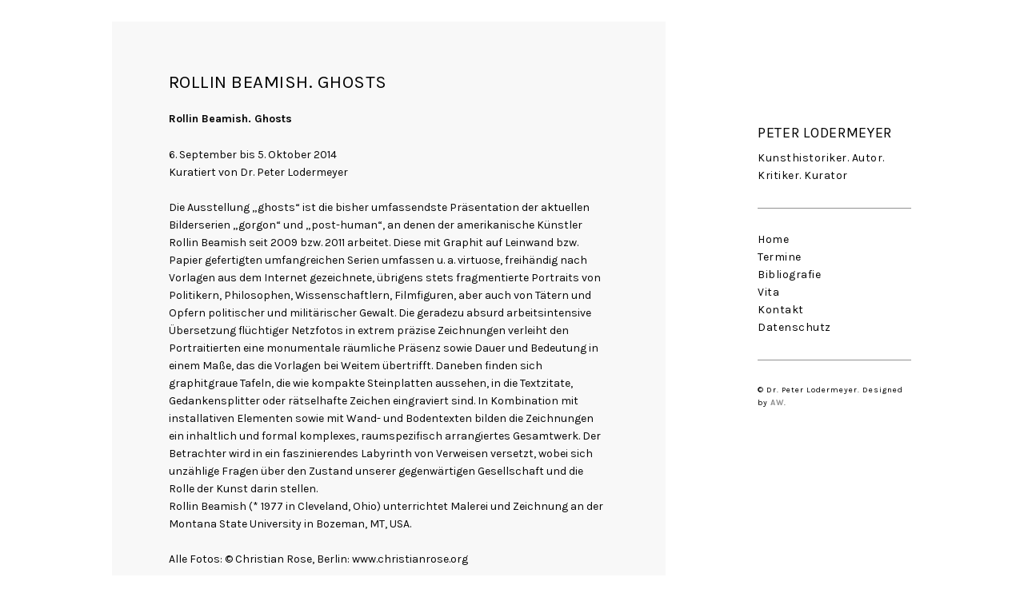

--- FILE ---
content_type: text/html; charset=UTF-8
request_url: http://peterlodermeyer.com/project/abstraction
body_size: 7892
content:
<!DOCTYPE html>
<html lang="de">
<head>
	<meta charset="UTF-8" />
	<meta http-equiv="X-UA-Compatible" content="IE=edge" />
	<meta name="viewport" content="width=device-width, initial-scale=1, maximum-scale=5" />
		<title>ROLLIN BEAMISH. GHOSTS &#8211; PETER LODERMEYER</title>
<link rel='dns-prefetch' href='//fonts.googleapis.com' />
<link rel='dns-prefetch' href='//s.w.org' />
<link rel="alternate" type="application/rss+xml" title="PETER LODERMEYER &raquo; Feed" href="http://peterlodermeyer.com/feed" />
<link rel="alternate" type="application/rss+xml" title="PETER LODERMEYER &raquo; Kommentar-Feed" href="http://peterlodermeyer.com/comments/feed" />
<link rel="alternate" type="application/rss+xml" title="PETER LODERMEYER &raquo; Kommentar-Feed zu ROLLIN BEAMISH. GHOSTS" href="http://peterlodermeyer.com/project/abstraction/feed" />
		<script type="text/javascript">
			window._wpemojiSettings = {"baseUrl":"https:\/\/s.w.org\/images\/core\/emoji\/13.0.0\/72x72\/","ext":".png","svgUrl":"https:\/\/s.w.org\/images\/core\/emoji\/13.0.0\/svg\/","svgExt":".svg","source":{"concatemoji":"http:\/\/peterlodermeyer.com\/wp-includes\/js\/wp-emoji-release.min.js?ver=5.5.17"}};
			!function(e,a,t){var n,r,o,i=a.createElement("canvas"),p=i.getContext&&i.getContext("2d");function s(e,t){var a=String.fromCharCode;p.clearRect(0,0,i.width,i.height),p.fillText(a.apply(this,e),0,0);e=i.toDataURL();return p.clearRect(0,0,i.width,i.height),p.fillText(a.apply(this,t),0,0),e===i.toDataURL()}function c(e){var t=a.createElement("script");t.src=e,t.defer=t.type="text/javascript",a.getElementsByTagName("head")[0].appendChild(t)}for(o=Array("flag","emoji"),t.supports={everything:!0,everythingExceptFlag:!0},r=0;r<o.length;r++)t.supports[o[r]]=function(e){if(!p||!p.fillText)return!1;switch(p.textBaseline="top",p.font="600 32px Arial",e){case"flag":return s([127987,65039,8205,9895,65039],[127987,65039,8203,9895,65039])?!1:!s([55356,56826,55356,56819],[55356,56826,8203,55356,56819])&&!s([55356,57332,56128,56423,56128,56418,56128,56421,56128,56430,56128,56423,56128,56447],[55356,57332,8203,56128,56423,8203,56128,56418,8203,56128,56421,8203,56128,56430,8203,56128,56423,8203,56128,56447]);case"emoji":return!s([55357,56424,8205,55356,57212],[55357,56424,8203,55356,57212])}return!1}(o[r]),t.supports.everything=t.supports.everything&&t.supports[o[r]],"flag"!==o[r]&&(t.supports.everythingExceptFlag=t.supports.everythingExceptFlag&&t.supports[o[r]]);t.supports.everythingExceptFlag=t.supports.everythingExceptFlag&&!t.supports.flag,t.DOMReady=!1,t.readyCallback=function(){t.DOMReady=!0},t.supports.everything||(n=function(){t.readyCallback()},a.addEventListener?(a.addEventListener("DOMContentLoaded",n,!1),e.addEventListener("load",n,!1)):(e.attachEvent("onload",n),a.attachEvent("onreadystatechange",function(){"complete"===a.readyState&&t.readyCallback()})),(n=t.source||{}).concatemoji?c(n.concatemoji):n.wpemoji&&n.twemoji&&(c(n.twemoji),c(n.wpemoji)))}(window,document,window._wpemojiSettings);
		</script>
		<style type="text/css">
img.wp-smiley,
img.emoji {
	display: inline !important;
	border: none !important;
	box-shadow: none !important;
	height: 1em !important;
	width: 1em !important;
	margin: 0 .07em !important;
	vertical-align: -0.1em !important;
	background: none !important;
	padding: 0 !important;
}
</style>
	<link rel='stylesheet' id='wp-block-library-css'  href='http://peterlodermeyer.com/wp-includes/css/dist/block-library/style.min.css?ver=5.5.17' type='text/css' media='all' />
<link rel='stylesheet' id='contact-form-7-css'  href='http://peterlodermeyer.com/wp-content/plugins/contact-form-7/includes/css/styles.css?ver=4.9.2' type='text/css' media='all' />
<link rel='stylesheet' id='kathy-google-fonts-css'  href='//fonts.googleapis.com/css?family=Karla%3A400%2C400i%2C700%2C700i' type='text/css' media='all' />
<link rel='stylesheet' id='ionicon-css'  href='http://peterlodermeyer.com/wp-content/themes/kathy/css/ionicons.min.css' type='text/css' media='all' />
<link rel='stylesheet' id='font-awesome-css'  href='http://peterlodermeyer.com/wp-content/themes/kathy/css/font-awesome.min.css' type='text/css' media='all' />
<link rel='stylesheet' id='jquery-mmenu-css'  href='http://peterlodermeyer.com/wp-content/themes/kathy/css/jquery.mmenu.all.css' type='text/css' media='all' />
<link rel='stylesheet' id='jquery-fancybox-css'  href='http://peterlodermeyer.com/wp-content/themes/kathy/css/jquery.fancybox.css' type='text/css' media='all' />
<link rel='stylesheet' id='jquery-fancybox-helpers-thumbs-css'  href='http://peterlodermeyer.com/wp-content/themes/kathy/css/fancybox/helpers/jquery.fancybox-thumbs.css' type='text/css' media='all' />
<link rel='stylesheet' id='jquery-fancybox-helpers-buttons-css'  href='http://peterlodermeyer.com/wp-content/themes/kathy/css/fancybox/helpers/jquery.fancybox-buttons.css' type='text/css' media='all' />
<link rel='stylesheet' id='kathy-theme-css'  href='http://peterlodermeyer.com/wp-content/themes/kathy/style.css?ver=1.0.0' type='text/css' media='all' />
<script type='text/javascript' src='http://peterlodermeyer.com/wp-includes/js/jquery/jquery.js?ver=1.12.4-wp' id='jquery-core-js'></script>
<script type='text/javascript' src='http://peterlodermeyer.com/wp-content/themes/kathy/js/modernizr-custom.js' id='modernizr-js'></script>
<link rel="https://api.w.org/" href="http://peterlodermeyer.com/wp-json/" /><link rel="EditURI" type="application/rsd+xml" title="RSD" href="http://peterlodermeyer.com/xmlrpc.php?rsd" />
<link rel="wlwmanifest" type="application/wlwmanifest+xml" href="http://peterlodermeyer.com/wp-includes/wlwmanifest.xml" /> 
<link rel='prev' title='JOACHIM HILLER. INTERFERENZEN' href='http://peterlodermeyer.com/project/life' />
<link rel='next' title='kunstgäste #4. FUNDAMENTAL' href='http://peterlodermeyer.com/project/fashion-set' />
<meta name="generator" content="WordPress 5.5.17" />
<link rel="canonical" href="http://peterlodermeyer.com/project/abstraction" />
<link rel='shortlink' href='http://peterlodermeyer.com/?p=74' />
<link rel="alternate" type="application/json+oembed" href="http://peterlodermeyer.com/wp-json/oembed/1.0/embed?url=http%3A%2F%2Fpeterlodermeyer.com%2Fproject%2Fabstraction" />
<link rel="alternate" type="text/xml+oembed" href="http://peterlodermeyer.com/wp-json/oembed/1.0/embed?url=http%3A%2F%2Fpeterlodermeyer.com%2Fproject%2Fabstraction&#038;format=xml" />
<style id="kirki-inline-styles">body{background-color:#fff;}.site-title-heading, .site-title, .logo-wrapper{text-transform:none;font-size:18px;font-weight:500;letter-spacing:0.7px;}.site-title-heading a, .site-title{color:#050505;}.tagline{font-size:14px;font-weight:300;letter-spacing:0.5px;color:#050505;}.menu-style{text-transform:none;font-size:14px;font-weight:400;}.menu-style > li{letter-spacing:0.5px;}.menu-list > li > a{color:#000000;}.menu-style > li:hover > a, .menu-style > li > a:hover{color:#dd9933;}#root-container .menu-style > .current_page_item > a, #root-container .menu-style > .current-menu-item > a, #root-container .menu-style > .current-menu-parent > a, #root-container .menu-style > .current-menu-ancestor > a, #root-container .menu-style > li.active > a, #mobile-menu-toggle{color:#050505;}.sub-menu{font-size:14px;width:1.2em;background-color:#efefef;}.menu-list .sub-menu a, .menu-list .children a{font-weight:100;color:#050505;}.sub-menu li{letter-spacing:0.5px;}.sub-menu > li:hover > a, .menu-list .children > li:hover > a, .portfolio-categories > li:hover > a{color:#050505;}.sub-menu .sub-menu, .menu-list > li > .children .children{background-color:#000000;}.site-menu, .logo-tagline-wrapper{border-color:#919191;}.copyright-social-wrapper, .search-button-text{text-transform:none;font-size:10px;}.social-icons{font-size:1.3em;}.copyright-social-wrapper{letter-spacing:1px;color:#000000;}.copyright-social-wrapper a, .search-button-wrapper a{color:#8c8c8c;}#search-panel-wrapper .search-field, #search-close-button{color:#050505;}#search-panel-wrapper .search-field{border-color:#050505;}#search-panel-wrapper{background-color:#ffffff;}h1{font-size:1.8em;}h2{font-size:1.5em;}h3{font-size:1.375em;}h4{font-size:1.25em;}h5{font-size:1.125em;}h6{font-size:1em;}h1, h2, h3, h4, h5, h6, .post-title, .post-item .post-title a, .section-title, .section-title a{font-weight:300;color:#000000;}h1, h2, h3, .post-title, .post-item .post-title a, .section-title{letter-spacing:0.5px;}body, main{font-size:14px;}body, .post-content, .post-excerpt, .image-caption, .section-content{font-weight:300;}main a{font-weight:300;}.search-result-list article .post-title, .blog-list article .post-title{font-size:1.375em;}.post-title{font-size:1.6em;}.post-meta-wrapper{font-size:0.78em;}.section-title{font-size:1.14em;}#content-container, .meta-title, .price{color:#050505;}.post-item a, .post-meta-wrapper, .post-meta a, .content-section-wrapper a, .next-prev-post-navigation a, .woocommerce-products-header a{color:#dd9933;}.post-content-container, .content-section-wrapper, .single-uxbarn_portfolio .portfolio-item, .portfolio-loading-wrapper, .wc-tabs li.active a, .wc-tabs li.active a, .product-category{background-color:#f8f8f8;}.wc-tabs li.active a{border-bottom-color:#f8f8f8;}.post-image, .post-meta-wrapper{background-color:#efefef;}.next-prev-post-navigation{background-color:#fcfcfc;}.numbers-pagination{font-size:1em;}.numbers-pagination a, .numbers-pagination .current::after, .numbers-pagination a::after, .woocommerce-pagination .page-numbers a{color:#050505;}.numbers-pagination .current, .woocommerce-pagination .page-numbers .current{color:#ccc;}.widget-title{font-size:1em;font-weight:500;letter-spacing:1px;color:#050505;}.theme-widget-area{font-size:13px;font-weight:300;letter-spacing:0px;color:#050505;}.theme-widget-area a{font-weight:300;color:#050505;}.inner-theme-widget-area{border-color:#b5b5b5;}input[type="text"], input[type="password"], input[type="email"], input[type="search"], input[type="number"], input[type="url"], input[type="tel"], textarea, select, .select2-container .select2-selection--single .select2-selection__rendered{color:#050505;}.select2-container--default .select2-selection--single .select2-selection__arrow b{border-color:#050505 transparent transparent;}.select2-container--default.select2-container--open .select2-selection--single .select2-selection__arrow b{border-color:transparent transparent #050505;}input[type="text"], input[type="password"], input[type="email"], input[type="search"], input[type="number"], input[type="url"], input[type="tel"], textarea, select, .select2-container .select2-selection--single{border-color:#919191;background-color:#fff;}.theme-widget-area input:focus, .theme-widget-area textarea:focus, .theme-widget-area input[type="button"], .theme-widget-area input[type="submit"], .theme-widget-area button, .theme-widget-area a.button{border-color:#fff;}input:focus, textarea:focus{border-color:#050505;}input[type="button"], input[type="submit"], button, a.button, .post-item .button{color:#ffffff;background-color:#050505;}.fancybox-overlay{background:rgba(248,248,248,1) !important;}.fancybox-title-outside-wrap, .fancybox-close{color:#050505;}table, table th, table td, .woocommerce .shop_table th, .woocommerce .shop_table td, .checkout_coupon, .woocommerce-form-login, .woocommerce .register, .woocommerce ul.order_details, .woocommerce ul.order_details li, .woocommerce-MyAccount-navigation a, .blog-single .post-meta-wrapper, .comment-respond, .comment-navigation, .wc-tabs a, .wc-tab.panel, .single-product .variations{border-color:#eaeaea;}.upsells .products, .related .products, .cross-sells .products{background-color:#eaeaea;}table th, .payment_box{background-color:#f1f1f1;}.payment_box::after{border-color:transparent transparent #f1f1f1;}table tr:hover{background-color:#f8f8f8;}.portfolio-title{text-transform:none;font-size:0.8em;font-weight:300;letter-spacing:0.5px;}.loading-text{color:#050505;}.progress-bar{background:#050505;}.loading-bar{background:#888;}.portfolio-categories{text-transform:lowercase;font-size:0.8;font-weight:400;letter-spacing:0.6px;}.portfolio-categories a{color:#000000;}body .portfolio-categories a:hover{color:#dd9933;}.active-portfolio-category-title{color:#000000;}@media only screen and (max-width: 1150px){#side-container{border-color:#919191;}}@media only screen and (max-width: 600px){.theme-wc-enabled .woocommerce .shop_table tr{border-color:#eaeaea;}}@media only screen and (max-width: 1000px){.portfolio-categories li::after{color:#000000;}}</style></head>
		
<body class="uxbarn_portfolio-template-default single single-uxbarn_portfolio postid-74 " >
	
	<div id="root-container" class="clearfix">
		
		<header id="side-container">
			
						
			<div class="logo-tagline-wrapper  with-tagline ">
				<div class="logo-wrapper">
						
										
						<a href="http://peterlodermeyer.com/">
						<span class="site-title">PETER LODERMEYER</span>						</a>
						
										
				</div>
				
				<span class="tagline">Kunsthistoriker. Autor. Kritiker. Kurator</span>				
			</div>
			
			<nav class="site-menu">
				
				<ul id="menu-main-menu" class="menu-list menu-style"><li id="menu-item-112" class="menu-item menu-item-type-post_type menu-item-object-page menu-item-home menu-item-112"><a href="http://peterlodermeyer.com/">Home</a></li>
<li id="menu-item-225" class="menu-item menu-item-type-post_type menu-item-object-page menu-item-225"><a href="http://peterlodermeyer.com/termine">Termine</a></li>
<li id="menu-item-220" class="menu-item menu-item-type-post_type menu-item-object-page menu-item-220"><a href="http://peterlodermeyer.com/bibliografie">Bibliografie</a></li>
<li id="menu-item-385" class="menu-item menu-item-type-post_type menu-item-object-page menu-item-385"><a href="http://peterlodermeyer.com/about">Vita</a></li>
<li id="menu-item-95" class="menu-item menu-item-type-post_type menu-item-object-page menu-item-95"><a href="http://peterlodermeyer.com/contact">Kontakt</a></li>
<li id="menu-item-567" class="menu-item menu-item-type-post_type menu-item-object-page menu-item-567"><a href="http://peterlodermeyer.com/contact/datenschutz">Datenschutz</a></li>
</ul>				
				<!-- Mobile menu container: the items will be generated in the JS -->
				<div id="mobile-menu">
					<a id="mobile-menu-toggle" href="#mobile-menu-entity">
						<span class="mobile-menu-text">Menu</span>
						<i class="ion-navicon"></i></a>
					<div id="mobile-menu-entity"></div>
				</div>
				
			</nav>
			
						
			<div class="copyright-social-wrapper">
				
								
									<div class="copyright">
						© Dr. Peter Lodermeyer. Designed by <a href="http://alexandrawendorf.de/">AW</a>.					</div>
								
			</div>
			
		</header>
		
		<div id="main-container">
			<main id="content-container" class="clearfix">
				
	
		
	<article id="post-74" class="post-74 uxbarn_portfolio type-uxbarn_portfolio status-publish has-post-thumbnail hentry post-item image-slideshow">
		
		<div class="portfolio-content-wrapper">
				
			<div class="post-content-container clearfix ">
				
				<h1 class="post-title">ROLLIN BEAMISH. GHOSTS</h1>
					
				<div class="inner-post-content-container">
					<div class="post-content">
						<p><strong>Rollin Beamish. Ghosts</strong></p>
<p>6. September bis 5. Oktober 2014<br />
Kuratiert von Dr. Peter Lodermeyer</p>
<p>Die Ausstellung „ghosts“ ist die bisher umfassendste Präsentation der aktuellen Bilderserien „gorgon“ und „post-human“, an denen der amerikanische Künstler Rollin Beamish seit 2009 bzw. 2011 arbeitet. Diese mit Graphit auf Leinwand bzw. Papier gefertigten umfangreichen Serien umfassen u. a. virtuose, freihändig nach Vorlagen aus dem Internet gezeichnete, übrigens stets fragmentierte Portraits von Politikern, Philosophen, Wissenschaftlern, Filmfiguren, aber auch von Tätern und Opfern politischer und militärischer Gewalt. Die geradezu absurd arbeitsintensive Übersetzung flüchtiger Netzfotos in extrem präzise Zeichnungen verleiht den Portraitierten eine monumentale räumliche Präsenz sowie Dauer und Bedeutung in einem Maße, das die Vorlagen bei Weitem übertrifft. Daneben finden sich graphitgraue Tafeln, die wie kompakte Steinplatten aussehen, in die Textzitate, Gedankensplitter oder rätselhafte Zeichen eingraviert sind. In Kombination mit installativen Elementen sowie mit Wand- und Bodentexten bilden die Zeichnungen ein inhaltlich und formal komplexes, raumspezifisch arrangiertes Gesamtwerk. Der Betrachter wird in ein faszinierendes Labyrinth von Verweisen versetzt, wobei sich unzählige Fragen über den Zustand unserer gegenwärtigen Gesellschaft und die Rolle der Kunst darin stellen.<br />
Rollin Beamish (* 1977 in Cleveland, Ohio) unterrichtet Malerei und Zeichnung an der Montana State University in Bozeman, MT, USA.</p>
<p>Alle Fotos: © Christian Rose, Berlin: www.christianrose.org</p>
						
						<div class="post-categories-tags-wrapper">
							
														
														
						</div>
							
					</div>
				</div>
					
			</div>
			
					
		<div class="portfolio-loading-wrapper">
			<div class="portfolio-loading">
				<span class="loading-text">Loading</span>
				<div class="loading-bar">
					<div class="progress-bar"></div>
				</div>
			</div>
		</div>
		
					
		</div>
		
				
			<div class="port-format-content">
				<div class="port-format-item image-wrapper landscape full-size-img"><div class="inner-image-wrapper"><a href="http://peterlodermeyer.com/wp-content/uploads/2017/06/ghosts11.jpg" class="image-box" data-fancybox-group="portfolio-images"><img src="http://peterlodermeyer.com/wp-content/uploads/2017/06/ghosts11.jpg" alt="" width="722" height="418" srcset="http://peterlodermeyer.com/wp-content/uploads/2017/06/ghosts11.jpg 722w, http://peterlodermeyer.com/wp-content/uploads/2017/06/ghosts11-300x174.jpg 300w, http://peterlodermeyer.com/wp-content/uploads/2017/06/ghosts11-600x347.jpg 600w" sizes="(max-width: 722px) 100vw, 722px" /></a></div></div><div class="port-format-item image-wrapper landscape full-size-img"><div class="inner-image-wrapper"><a href="http://peterlodermeyer.com/wp-content/uploads/2017/06/ghosts06.jpg" class="image-box" data-fancybox-group="portfolio-images"><img src="http://peterlodermeyer.com/wp-content/uploads/2017/06/ghosts06.jpg" alt="" width="722" height="542" srcset="http://peterlodermeyer.com/wp-content/uploads/2017/06/ghosts06.jpg 722w, http://peterlodermeyer.com/wp-content/uploads/2017/06/ghosts06-300x225.jpg 300w, http://peterlodermeyer.com/wp-content/uploads/2017/06/ghosts06-600x450.jpg 600w, http://peterlodermeyer.com/wp-content/uploads/2017/06/ghosts06-599x450.jpg 599w" sizes="(max-width: 722px) 100vw, 722px" /></a></div></div><div class="port-format-item image-wrapper landscape full-size-img"><div class="inner-image-wrapper"><a href="http://peterlodermeyer.com/wp-content/uploads/2017/06/ghosts01.jpg" class="image-box" data-fancybox-group="portfolio-images"><img src="http://peterlodermeyer.com/wp-content/uploads/2017/06/ghosts01.jpg" alt="" width="722" height="542" srcset="http://peterlodermeyer.com/wp-content/uploads/2017/06/ghosts01.jpg 722w, http://peterlodermeyer.com/wp-content/uploads/2017/06/ghosts01-300x225.jpg 300w, http://peterlodermeyer.com/wp-content/uploads/2017/06/ghosts01-600x450.jpg 600w, http://peterlodermeyer.com/wp-content/uploads/2017/06/ghosts01-599x450.jpg 599w" sizes="(max-width: 722px) 100vw, 722px" /></a></div></div><div class="port-format-item image-wrapper landscape full-size-img"><div class="inner-image-wrapper"><a href="http://peterlodermeyer.com/wp-content/uploads/2017/06/ghosts02.jpg" class="image-box" data-fancybox-group="portfolio-images"><img src="http://peterlodermeyer.com/wp-content/uploads/2017/06/ghosts02.jpg" alt="" width="722" height="542" srcset="http://peterlodermeyer.com/wp-content/uploads/2017/06/ghosts02.jpg 722w, http://peterlodermeyer.com/wp-content/uploads/2017/06/ghosts02-300x225.jpg 300w, http://peterlodermeyer.com/wp-content/uploads/2017/06/ghosts02-600x450.jpg 600w, http://peterlodermeyer.com/wp-content/uploads/2017/06/ghosts02-599x450.jpg 599w" sizes="(max-width: 722px) 100vw, 722px" /></a></div></div><div class="port-format-item image-wrapper portrait full-size-img"><div class="inner-image-wrapper"><a href="http://peterlodermeyer.com/wp-content/uploads/2017/06/ghosts08.jpg" class="image-box" data-fancybox-group="portfolio-images"><img src="http://peterlodermeyer.com/wp-content/uploads/2017/06/ghosts08.jpg" alt="" width="396" height="542" srcset="http://peterlodermeyer.com/wp-content/uploads/2017/06/ghosts08.jpg 396w, http://peterlodermeyer.com/wp-content/uploads/2017/06/ghosts08-219x300.jpg 219w, http://peterlodermeyer.com/wp-content/uploads/2017/06/ghosts08-329x450.jpg 329w" sizes="(max-width: 396px) 100vw, 396px" /></a></div></div><div class="port-format-item image-wrapper landscape full-size-img"><div class="inner-image-wrapper"><a href="http://peterlodermeyer.com/wp-content/uploads/2017/06/ghosts07.jpg" class="image-box" data-fancybox-group="portfolio-images"><img src="http://peterlodermeyer.com/wp-content/uploads/2017/06/ghosts07.jpg" alt="" width="722" height="542" srcset="http://peterlodermeyer.com/wp-content/uploads/2017/06/ghosts07.jpg 722w, http://peterlodermeyer.com/wp-content/uploads/2017/06/ghosts07-300x225.jpg 300w, http://peterlodermeyer.com/wp-content/uploads/2017/06/ghosts07-600x450.jpg 600w, http://peterlodermeyer.com/wp-content/uploads/2017/06/ghosts07-599x450.jpg 599w" sizes="(max-width: 722px) 100vw, 722px" /></a></div></div><div class="port-format-item image-wrapper landscape full-size-img"><div class="inner-image-wrapper"><a href="http://peterlodermeyer.com/wp-content/uploads/2017/06/ghosts03.jpg" class="image-box" data-fancybox-group="portfolio-images"><img src="http://peterlodermeyer.com/wp-content/uploads/2017/06/ghosts03.jpg" alt="" width="722" height="542" srcset="http://peterlodermeyer.com/wp-content/uploads/2017/06/ghosts03.jpg 722w, http://peterlodermeyer.com/wp-content/uploads/2017/06/ghosts03-300x225.jpg 300w, http://peterlodermeyer.com/wp-content/uploads/2017/06/ghosts03-600x450.jpg 600w, http://peterlodermeyer.com/wp-content/uploads/2017/06/ghosts03-599x450.jpg 599w" sizes="(max-width: 722px) 100vw, 722px" /></a></div></div><div class="port-format-item image-wrapper landscape full-size-img"><div class="inner-image-wrapper"><a href="http://peterlodermeyer.com/wp-content/uploads/2017/06/ghosts09.jpg" class="image-box" data-fancybox-group="portfolio-images"><img src="http://peterlodermeyer.com/wp-content/uploads/2017/06/ghosts09.jpg" alt="" width="722" height="542" srcset="http://peterlodermeyer.com/wp-content/uploads/2017/06/ghosts09.jpg 722w, http://peterlodermeyer.com/wp-content/uploads/2017/06/ghosts09-300x225.jpg 300w, http://peterlodermeyer.com/wp-content/uploads/2017/06/ghosts09-600x450.jpg 600w, http://peterlodermeyer.com/wp-content/uploads/2017/06/ghosts09-599x450.jpg 599w" sizes="(max-width: 722px) 100vw, 722px" /></a></div></div><div class="port-format-item image-wrapper landscape full-size-img"><div class="inner-image-wrapper"><a href="http://peterlodermeyer.com/wp-content/uploads/2017/06/ghosts04.jpg" class="image-box" data-fancybox-group="portfolio-images"><img src="http://peterlodermeyer.com/wp-content/uploads/2017/06/ghosts04.jpg" alt="" width="722" height="542" srcset="http://peterlodermeyer.com/wp-content/uploads/2017/06/ghosts04.jpg 722w, http://peterlodermeyer.com/wp-content/uploads/2017/06/ghosts04-300x225.jpg 300w, http://peterlodermeyer.com/wp-content/uploads/2017/06/ghosts04-600x450.jpg 600w, http://peterlodermeyer.com/wp-content/uploads/2017/06/ghosts04-599x450.jpg 599w" sizes="(max-width: 722px) 100vw, 722px" /></a></div></div><div class="port-format-item image-wrapper landscape full-size-img"><div class="inner-image-wrapper"><a href="http://peterlodermeyer.com/wp-content/uploads/2017/06/ghosts10.jpg" class="image-box" data-fancybox-group="portfolio-images"><img src="http://peterlodermeyer.com/wp-content/uploads/2017/06/ghosts10.jpg" alt="" width="722" height="542" srcset="http://peterlodermeyer.com/wp-content/uploads/2017/06/ghosts10.jpg 722w, http://peterlodermeyer.com/wp-content/uploads/2017/06/ghosts10-300x225.jpg 300w, http://peterlodermeyer.com/wp-content/uploads/2017/06/ghosts10-600x450.jpg 600w, http://peterlodermeyer.com/wp-content/uploads/2017/06/ghosts10-599x450.jpg 599w" sizes="(max-width: 722px) 100vw, 722px" /></a></div></div><div class="port-format-item image-wrapper landscape full-size-img"><div class="inner-image-wrapper"><a href="http://peterlodermeyer.com/wp-content/uploads/2017/06/ghosts05.jpg" class="image-box" data-fancybox-group="portfolio-images"><img src="http://peterlodermeyer.com/wp-content/uploads/2017/06/ghosts05.jpg" alt="" width="722" height="542" srcset="http://peterlodermeyer.com/wp-content/uploads/2017/06/ghosts05.jpg 722w, http://peterlodermeyer.com/wp-content/uploads/2017/06/ghosts05-300x225.jpg 300w, http://peterlodermeyer.com/wp-content/uploads/2017/06/ghosts05-600x450.jpg 600w, http://peterlodermeyer.com/wp-content/uploads/2017/06/ghosts05-599x450.jpg 599w" sizes="(max-width: 722px) 100vw, 722px" /></a></div></div>			</div>
			<!-- .post-format-wrapper -->
			
						
		<div class="next-prev-post-navigation content-width">
	<nav class="navigation post-navigation" role="navigation" aria-label="Beiträge">
		<h2 class="screen-reader-text">Beitragsnavigation</h2>
		<div class="nav-links"><div class="nav-previous"><a href="http://peterlodermeyer.com/project/life" rel="prev"><span class="screen-reader-text">Previous Post</span><span aria-hidden="true" class="nav-subtitle">Previous</span> <span class="nav-title"><span class="nav-title-icon-wrapper"><i class="ion-ios-arrow-thin-left"></i></span>JOACHIM HILLER. INTERFERENZEN</span></a></div><div class="nav-next"><a href="http://peterlodermeyer.com/project/fashion-set" rel="next"><span class="screen-reader-text">Next Post</span><span aria-hidden="true" class="nav-subtitle">Next</span><span class="nav-title">kunstgäste #4. FUNDAMENTAL<span class="nav-title-icon-wrapper"><i class="ion-ios-arrow-thin-right"></i></span></span></a></div></div>
	</nav></div>		
	</article>
	



			</main>
			<!-- #content-container -->
		
		</div>
		<!-- #main-container -->
			
	</div>
	<!-- #root-container -->

	

	
	<!-- Fullscreen Search Panel -->
	<div id="search-panel-wrapper">
		<div id="inner-search-panel">
			<form role="search" method="get" class="search-form" action="http://peterlodermeyer.com/">
				<label>
					<span class="screen-reader-text">Suche nach:</span>
					<input type="search" class="search-field" placeholder="Suchen …" value="" name="s" />
				</label>
				<input type="submit" class="search-submit" value="Suchen" />
			</form>			<a id="search-close-button" href="javascript:;" title="Close"><i class="ion-ios-close-empty"></i></a>
		</div>
	</div>
	
	<script type='text/javascript' id='contact-form-7-js-extra'>
/* <![CDATA[ */
var wpcf7 = {"apiSettings":{"root":"http:\/\/peterlodermeyer.com\/wp-json\/contact-form-7\/v1","namespace":"contact-form-7\/v1"},"recaptcha":{"messages":{"empty":"Bitte best\u00e4tige, dass du keine Maschine bist."}}};
/* ]]> */
</script>
<script type='text/javascript' src='http://peterlodermeyer.com/wp-content/plugins/contact-form-7/includes/js/scripts.js?ver=4.9.2' id='contact-form-7-js'></script>
<script type='text/javascript' src='http://peterlodermeyer.com/wp-content/themes/kathy/js/superfish.min.js' id='superfish-js'></script>
<script type='text/javascript' src='http://peterlodermeyer.com/wp-content/themes/kathy/js/jquery.fitvids.js' id='jquery-fitvids-js'></script>
<script type='text/javascript' src='http://peterlodermeyer.com/wp-content/themes/kathy/js/jquery.mmenu.all.min.js' id='jquery-mmenu-js'></script>
<script type='text/javascript' src='http://peterlodermeyer.com/wp-content/themes/kathy/js/jquery.fancybox.pack.js' id='jquery-fancybox-js'></script>
<script type='text/javascript' src='http://peterlodermeyer.com/wp-content/themes/kathy/js/fancybox-helpers/jquery.fancybox-thumbs.js' id='jquery-fancybox-helpers-thumbs-js'></script>
<script type='text/javascript' src='http://peterlodermeyer.com/wp-content/themes/kathy/js/fancybox-helpers/jquery.fancybox-buttons.js' id='jquery-fancybox-helpers-buttons-js'></script>
<script type='text/javascript' src='http://peterlodermeyer.com/wp-includes/js/imagesloaded.min.js?ver=4.1.4' id='imagesloaded-js'></script>
<script type='text/javascript' src='http://peterlodermeyer.com/wp-content/themes/kathy/js/jquery.flex-images.js' id='jquery-flex-images-js'></script>
<script type='text/javascript' src='http://peterlodermeyer.com/wp-content/themes/kathy/js/jquery.easing.js' id='jquery-easing-js'></script>
<script type='text/javascript' id='kathy-theme-js-extra'>
/* <![CDATA[ */
var ThemeOptions = {"clear_text":"Clear","justified_images_row_height":"350","modal_search_input_text":"Type and hit enter","show_search_button":"","enable_lightbox_wp_gallery":"1","lightbox_error_text":"The requested content cannot be loaded. Please try again later.","lightbox_next_text":"Next","lightbox_prev_text":"Previous","lightbox_close_text":"Close","lightbox_start_slide_text":"Start slideshow","lightbox_pause_slide_text":"Pause slideshow","lightbox_toggle_size_text":"Toggle size"};
/* ]]> */
</script>
<script type='text/javascript' src='http://peterlodermeyer.com/wp-content/themes/kathy/js/kathy.js?ver=1.0.0' id='kathy-theme-js'></script>
<script type='text/javascript' src='http://peterlodermeyer.com/wp-includes/js/comment-reply.min.js?ver=5.5.17' id='comment-reply-js'></script>
<script type='text/javascript' src='http://peterlodermeyer.com/wp-includes/js/wp-embed.min.js?ver=5.5.17' id='wp-embed-js'></script>
	
</body>
</html>

--- FILE ---
content_type: text/css
request_url: http://peterlodermeyer.com/wp-content/themes/kathy/style.css?ver=1.0.0
body_size: 10626
content:
/*
Theme Name: Kathy
Theme URI: http://themes.uxbarn.com/wp/kathy/
Description: Kathy is a portfolio & photography theme for showcasing your beautiful work. <a href="https://uxbarn.com">View more products on our website</a>.
Author: UXBARN
Author URI: https://uxbarn.com
Version: 1.0.0
License: GPL, ThemeForest Licenses
License URI: http://codex.wordpress.org/GPL, http://themeforest.net/licenses
Tags: one-column, custom-background, custom-colors, custom-menu, editor-style, featured-images, sticky-post, theme-options, threaded-comments, translation-ready
Text Domain: kathy
*/


/* Table of Content
 ==================================================
 #Reset
 #General Styles
 #Site Structures
 #Forms
 #Elements
 #Plugins and Widgets
 #Responsive
*/



/* #Reset
================================================== */
/* Eric Meyer's Reset CSS v2.0 - http://cssreset.com */
html,body,div,span,applet,object,iframe,h1,h2,h3,h4,h5,h6,p,blockquote,pre,a,abbr,acronym,address,big,cite,code,del,dfn,em,img,ins,kbd,q,s,samp,small,strike,strong,sub,sup,tt,var,b,u,i,center,dl,dt,dd,ol,ul,li,fieldset,form,label,legend,table,caption,tbody,tfoot,thead,tr,th,td,article,aside,canvas,details,embed,figure,figcaption,footer,header,hgroup,menu,nav,output,ruby,section,summary,time,mark,audio,video{border:0;font-size:100%;font:inherit;vertical-align:baseline;margin:0;padding:0}article,aside,details,figcaption,figure,footer,header,hgroup,menu,nav,section{display:block}body{line-height:1}ol,ul{list-style:none}blockquote,q{quotes:none}blockquote:before,blockquote:after,q:before,q:after{content:none}table{border-collapse:collapse;border-spacing:0}



/* #General Styles
================================================== */
*:focus {
	outline: none;
}

html {
	-webkit-text-size-adjust: 100%; /* Prevent font scaling in landscape while allowing user zoom */
}

body {
	background: #fff;
	color: #050505;
	font-family: 'Karla', sans-serif;
	font-size: 14px;
	font-weight: 400;
	line-height: 1.6;
}

body.page-template-template-all-works,
body.tax-uxbarn_portfolio_tax {
	overflow: hidden; /* will be reset in the JS code */
}

a,
a:visited {
	color: #050505;
	text-decoration: none;
	transition: .2s all;
}

a:hover {
	color: #050505;
}

h1, h2, h3, h4, h5, h6 {
	color: #050505;
	font-family: 'Karla', sans-serif;
	font-weight: 700;
	margin-bottom: 0.8em;
}

h4, h5, h6 {
	letter-spacing: 0.5px;
}

h1 {
	font-size: 1.8em;
}

h2 {
	font-size: 1.5em;
}

h3 {
	font-size: 1.375em;
}

h4 {
	font-size: 1.25em;
}

h5 {
	font-size: 1.125em;
	text-transform: uppercase;
}

h6 {
	font-size: 1em;
	text-transform: uppercase;
}

address {
	font-style: italic;
}

p,
address,
dl,
pre,
table {
	margin-bottom: 1.6em;
}

p:last-child {
	margin-bottom: 0;
}

ul, ol {
	margin: 0 0 1.6em 1.6em;
}

ul ul,
ul ol,
ol ul,
ol ol {
	margin-top: 0.8em;
	margin-bottom: 0.8em;
}

ul {
	list-style: square;
}

ol {
	list-style: decimal;
}

.children {
	margin-top: 0.8em;
}

li {
	margin-bottom: 0.8em;
}

img {
	height: auto;
	max-width: 100%;
}

img.border {
	border: 1px solid #eee;
}

b,
strong {
	font-weight: 700;
}

i,
em {
	font-style: italic;
}

form {
	margin-bottom: 0;
}

code, 
kbd,
tt,
pre {
	background: #f1f1f1;
	box-sizing: border-box;
	color: #050505;
	display: inline-block;
	font-family: Courier, serif;
	font-size: 1em;
	padding: 0 6px;
}

pre {
	box-sizing: border-box;
	overflow: auto;
	padding: 12px;
	-moz-tab-size: 4;
	-o-tab-size: 4;
	tab-size: 4;
	width: 100%;
}

sub {
	font-size: x-small;
	vertical-align: sub;
}

sup {
	font-size: x-small;
	vertical-align: super;
}

q,
var {
	font-style: italic;
}

table {
	border: 1px solid #eaeaea;
	border-spacing: 0;
	border-collapse: collapse;
	width: 100%;
}

table th {
	background: #f1f1f1;
	font-size: 1em;
	font-weight: bold;
}

table th,
table td {
	border: 1px solid #eaeaea;
	box-sizing: border-box;
	padding: 1.2em;
	text-align: left;
	vertical-align: middle;
}

table tr:hover {
	background: #f8f8f8;
}

dt {
	font-weight: bold;
}

dd {
	margin: 0 1.6em 1.6em;
}

abbr,
acronym {
	text-transform: uppercase;
}

hr {
	border: 0;
	border-top: 1px solid #eee;
}

blockquote {
	color: #050505;
	font-size: 1.2em;
	font-weight: 400;
	margin: 1em 0 2.4em;
}

blockquote::before {
	color: #ddd;
	content: '\f10d';
	font-family: 'FontAwesome';
	font-size: 2.4em;
	font-style: normal;
}

blockquote p:first-child {
	margin-top: -3.4em;
}

blockquote p {
	margin-bottom: 1em;
	margin-left: 4em;
}

blockquote cite {
	display: block;
	font-size: 0.8em;
	font-style: normal;
	font-weight: 700;
	letter-spacing: 1px;
	margin-top: 1em;
	text-transform: uppercase;
}

blockquote cite::before {
	content: '―';
	padding-right: 6px;
}

mark {
	background: inherit;
	color: inherit;
}

.clearfix:after {
	visibility: hidden;
	display: block;
	font-size: 0;
	content: " ";
	clear: both;
	height: 0;
}

.visually-hidden {
	border: 0;
	clip: rect(0 0 0 0);
	height: 1px;
	margin: -1px;
	overflow: hidden;
	padding: 0;
	position: absolute;
	width: 1px;
}

.hidden {
	display: none !important;
}

.no-opacity {
	opacity: 0 !important;
}

.content-margin-top {
	margin-top: 4.7%; /* 90/1900 */
}

.no-padding,
.no-padding .section-content {
	padding: 0 !important;
}

.no-top-padding {
	padding-top: 0 !important;
}

.grayscale {
	-webkit-filter: grayscale(100%) opacity(.4);
	filter: grayscale(100%) opacity(.4);
}

.blur {
	-webkit-filter: blur(3px) opacity(.4);
	filter: blur(3px) opacity(.4);
}

.blur-grayscale {
	-webkit-filter: blur(3px) grayscale(100%) opacity(.4);
	filter: blur(3px) grayscale(100%) opacity(.4);
}

.display-opacity {
	opacity: 1 !important;
}

.less-opacity {
	opacity: 0.4;
}

.no-border {
	border: 0 !important;
}

.no-margin-bottom {
	margin-bottom: 0 !important;
}

.full-screen-bg {
	background-repeat: no-repeat;
	background-position: center center;
	background-attachment: fixed;
	background-size: cover;
}



/*** WP Required CSS ***/
.alignleft {
	float: left;
	margin: 0 1.6em 0.8em 0;
}

.alignright {
	float: right;
	margin: 0 0 0.8em 1.6em;
}

.aligncenter {
	float: none;
	margin: auto;
	text-align: center;
}

img.aligncenter {
	display: block;
}

.bypostauthor {
	width: auto;
}

/* This class is used with WP 'figure' tags */
.wp-caption {
	margin-bottom: 1.6em;
	max-width: 100%;
}

.wp-caption-text,
.gallery-item .gallery-caption {
	font-size: 0.916em; /* 11/12 */
	margin-top: 0.2em;
	text-align: center;
}

.wp-caption-text {
	font-size: 0.917em; /* 11/12 */
	margin-top: 0.2em;
}

.says, /* .says class is used in the post comments */
.screen-reader-text {
	clip: rect(1px, 1px, 1px, 1px);
	height: 1px;
	overflow: hidden;
	position: absolute !important;
	width: 1px;
	/* many screen reader and browser combinations announce broken words as they would appear visually */
	word-wrap: normal !important;
}

.screen-reader-text:hover,
.screen-reader-text:active,
.screen-reader-text:focus {
	background-color: #f1f1f1;
	border-radius: 3px;
	box-shadow: 0 0 2px 2px rgba(0, 0, 0, 0.6);
	clip: auto !important;
	color: #21759b;
	display: block;
	font-size: 14px;
	font-weight: bold;
	height: auto;
	left: 5px;
	line-height: normal;
	padding: 15px 23px 14px;
	text-decoration: none;
	top: 5px;
	width: auto;
	z-index: 100000;
	/* Above WP toolbar */
}

.sticky .post-title::before {
	content: '\f2a6';
	font-family: 'Ionicons';
	margin-right: 0.8em;
}



/* #Site Structures
================================================== */
#root-container {
	margin: auto;
	padding: 2.1% 0 0;
	width: 1200px;
}

#side-container {
	float: right;
	opacity: 0;
	position: fixed;
	z-index: 5;
}

#main-container {
	margin-right: 11.5%; /* 140/1200 */
	width: 69.2%; /* 830/1200 */
}

.logo-tagline-wrapper {
	border-bottom: 1px solid #b5b5b5;
	padding-bottom: 15%; /* ~40/230 */
}

.site-title-heading,
.with-tagline .logo-wrapper {
	display: block;
	font-size: 18px;
	font-weight: 700;
	letter-spacing: 0.5px;
	margin-bottom: 0;
	text-transform: uppercase;
}

.with-tagline .logo-wrapper {
	margin-bottom: 0.4em
}

.tagline {
	font-size: 13px;
}

.copyright-social-wrapper {
	color: #888;
	font-size: 11px;
	letter-spacing: 1px;
	text-transform: uppercase;
}

.copyright-social-wrapper a {
	color: #050505;
	font-weight: 700;
}

.social-links {
	color: #050505;
	margin: 0;
	list-style: none;
	overflow: hidden;
}

.social-links li {
	float: left;
}

.social-links li::after {
	content: '/';
	margin: 0 5px;
}

.social-links li:last-child::after {
	content: '';
}

.social-icons {
	font-size: 1.3em;
	list-style: none;
	margin: 0;
	overflow: hidden;
}

.social-icons li {
	float: left;
	margin-bottom: 0;
	margin-right: 0.7em;
}

/*** Menu ***/
.site-menu {
	border-bottom: 1px solid #b5b5b5;
	margin-bottom: 15%;
	padding: 15% 0;
}

.menu-style {
	font-size: 14px;
	font-weight: 700;
	list-style: none;
	margin-left: 0;
	margin-bottom: 0;
	letter-spacing: 0.5px;
	text-transform: uppercase;
}

.menu-style li {
	letter-spacing: 0.5px;
	line-height: 1.6;
	margin: 0 0 0 -25px;
	padding-left: 25px;
	position: relative;
}

.menu-style > li > a {
	color: #aaa;
}

.menu-style > li:hover > a,
.menu-style > li > a:hover {
	color: #050505;
}

.menu-style > .current_page_item > a,
.menu-style > .current-menu-item > a,
.menu-style > .current-menu-parent > a,
.menu-style > .current-menu-ancestor > a,
.menu-style > li.active > a {
	color: #050505;
}


.sub-menu,
.menu-list .children {
	background: #efefef;
	box-sizing: border-box;
	display: none; 
	font-size: 13px;
	list-style: none;
	margin: 0;
	padding: 2.27em 0; /* 25/11 */
	position: absolute;
	top: -2.2em;
	right: 100%;
	text-transform: none;
	text-align: right;
	width: 18.18em; /* 200/11 */
	z-index: 99;
}

.sub-menu li,
.menu-list .children li {
	left: 0;
	display: block;
	margin: 0 0 0.6em;
	padding: 0 3.63em 0 5.45em;
	position: relative;
}

.menu-list .sub-menu a,
.menu-list .children a {
	display: block !important;
	color: #050505;
	font-weight: 400;
}

.sub-menu > li:hover > a,
.menu-list .children > li:hover > a {
}

.sub-menu .sub-menu,
.menu-list > li > .children .children {
	background: #e1e1e1;
	right: 75%;
	top: -2.27em;
}



/*** Mobile Menu ***/
#mobile-menu {
	display: none;
	line-height: 0;
}


/*** Mobile menu toggle ***/
#mobile-menu-toggle {
	color: #050505;
	display: inline-block;
	font-size: 13px;
	font-weight: 700 !important;
	letter-spacing: 1px;
	text-decoration: none;
	text-transform: uppercase;
}

#mobile-menu-toggle i {
	display: inline-block;
	font-size: 1.7em;
	margin-left: 4px;
	margin-top: -2px;
	vertical-align: middle;
}

/*** Mobile menu panel ***/
#mobile-menu-entity {
	background: #fff;
	color: #050505;
	font-weight: 400;
	letter-spacing: 1.5px;
	text-transform: uppercase;
}

#mobile-menu-entity li {
	font-size: 12px;
}



/*** Search Button and Panel ***/
.search-button-wrapper {
	font-size: 11px;
	margin-bottom: 15%;
}

.search-icon-button {
	font-weight: 700;
}

.search-icon-button i {
	vertical-align: middle;
}

.search-button-text {
	letter-spacing: 1px;
	margin-left: 8px;
	text-transform: uppercase;
}

#search-panel-wrapper .search-submit {
	display: none;
	float: none;
}

#search-panel-wrapper {
	background: rgb(255,255,255);
	background: rgba(255,255,255,1);
	display: none;
	font-size: 8em;
	opacity: 0;
	position: fixed;
	top: 0;
	left: 0;
	width: 100%;
	height: 100%;
	z-index: 9999;
}

#inner-search-panel {
	height: 100%;
	position: relative;
	width: 100%;
}

#search-close-button {
	color: #050505;
	font-size: 1em;
	line-height: 0;
	position: absolute;
	right: 10%;
	top: 10%;
}

#search-panel-wrapper .search-form {
	text-align: center;
	position: absolute;
	top: 40%;
	transform: translateY(-50%);
	width: 100%;
}

#search-panel-wrapper .search-field {
	background: none;
	border: 0;
	border-bottom: 1px solid;
	font-size: 1em;
	font-weight: 300;
	padding: 0;
	text-align: center;
	width: 80%;
}


/*** Content Area ***/
main {
	display: block;
	font-size: 14px; /* base font size for content area */
	margin-bottom: 10.24%; /* 85/830 */
}

main a {
	font-weight: 700;
}

.post-item {
	margin-bottom: 9.6%; /* 80/830 */
}

.post-item:last-child,
.top-section {
	margin-bottom: 6%; /* 50/830 */
}

.post-content-container,
.content-section-wrapper {
	background: #f8f8f8;
	padding: 8.43% 10.24%; /* 70, 85/830 */
}

.post-image {
	background: #efefef;
}

.post-image img {
	display: block;
	margin: auto;
	opacity: 0; /* will be set to visible in the JS code */
	vertical-align: top;
}

.post-title {
	font-size: 1.42em; /* 20/14 */
	-ms-word-wrap: break-word;
	word-wrap: break-word;
}

.post-meta-wrapper {
	background: #efefef;
	color: #666;
	font-size: 0.78em; /* 11/14 */
	letter-spacing: 1px;
	padding: 1.09em 0; /* 12/11 */
	overflow: hidden;
	text-align: center;
	text-transform: uppercase;
}

.post-meta-wrapper a {
	color: #666;
	font-weight: 400;
}

/* Hack for centering float elements */
.inner-post-meta-wrapper {
	float: right;
	position: relative;
	left: -50%; /* or right 50% */
	text-align: left;
}

.post-meta {
	list-style: none;
	margin: 0;
	
	/* Hack for centering float elements */
	position: relative;
	left: 50%;
}

.post-meta li {
	float: left;
	margin: 0;
}

.post-meta li::after {
	content: '\2219';
	font-size: 1.6em;
	margin: 0 8px;
	vertical-align: middle;
}

.post-meta li:last-child::after {
	opacity: 0;
}

.post-categories-tags-wrapper {
	margin-top: 3%;
}

.meta-others {
	font-style: italic;
	left: 0;
	line-height: 2em;
	overflow: hidden;
}

.meta-title {
	font-weight: 700;
}

.meta-others .meta-title::after {
	content: ':';
	font-size: inherit;
	margin: 0 8px 0 0;
	vertical-align: baseline;
}

.meta-others li::after {
	content: ',';
	font-size: inherit;
	margin: 0 5px 0 0;
	vertical-align: baseline;
}

.meta-others a {
	font-weight: 400;
}

.section-title {
	font-size: 1.14em; /* 16/14 */
}

.author-social {
	font-size: 1.07em;
	list-style: none;
	margin: 0;
	overflow: hidden;
}

.author-social li {
	float: left;
	line-height: 1;
	margin-bottom: 0;
	margin-right: 12px;
}

.author-social li:last-child {
	margin-right: 0;
}

.author-social a {
	border: 0;
	padding-bottom: 0;
}


/*** Comments ***/
#comments {
	margin-top: 6%;
}

.comment-reply-title {
	font-size: 1.14em; /* 16/14 */
	font-weight: 700;
	margin-top: -4px;
}

#cancel-comment-reply-link {
	color: #050505;
	float: right;
	font-size: 0.8em; /* 11/16 */
	font-weight: 400;
	letter-spacing: inherit;
	margin-top: 0.45em; /* 5/11 */
}

.comment-list {
	list-style: none;
	margin-left: 0;
	margin-bottom: 10.1%;
}

.comment-list .comment {
	margin-bottom: 0;
}

.comment-list .children {
	list-style: none;
}

.comment-body {
	box-sizing: border-box;
	padding: 2em 0;
}

.comment-list > li:first-child > .comment-body {
	border-top: 0;
	padding-top: 0;
}

.comment-author-avatar {
	float: left;
	margin-right: 3.6%;
	width: 16%;
}

.comment-content-wrapper {
	float: left;
	width: 80.4%;
}

.comment-meta a {
	border: 0;
	font-weight: 400;
	padding-bottom: 0;
}

.comment-author,
.comment-author a {
	font-weight: 700;
	margin-bottom: 3px;
}

.comment-date {
	font-size: 0.75em;
	letter-spacing: 1px;
	text-transform: uppercase;
}

.comment-date a {
	font-weight: 400 !important;
}

.comment-content {
	margin: 1em 0;
}

.comment-awaiting-moderation {
	font-style: italic;
}

.comment-edit-link {
	float: right;
	font-style: normal;
	font-weight: 700;
	line-height: 1;
}

.comment-content:last-child p {
	margin-bottom: 0;
}

.reply a {
	border: 1px solid #ccc !important;
	font-size: 0.916em;
	font-weight: 400 !important;
	letter-spacing: inherit;
	padding: 0.54em 0.9em;
}

.comment-respond,
p.no-comments {
}

#comments.no-comments .comment-respond {
	margin-top: 0;
}

p.no-comments {
	font-style: italic;
	margin-bottom: 0;
}

.comment-respond {
	box-sizing: border-box;
	border-top: 1px solid #eaeaea;
	margin-top: 0;
	padding: 2em 0;
}

.no-comments .comment-respond {
	border: 0;
}

.comment-form label {
	display: block;
}

.comment-form textarea {
	width: 100%;
}

.form-submit {
	margin-bottom: 0;
}

.comment-navigation {
	box-sizing: border-box;
	border-bottom: 1px solid #eaeaea;
	border-top: 1px solid #eaeaea;
	margin-bottom: -1px;
	overflow: hidden;
	padding: 1.625em 0;
}

.comment-navigation a {
	border: 1px solid #ddd;
	padding: 0.6em 0.8em;
}

.comment-navigation .nav-previous,
.comment-navigation .nav-next {
	display: inline-block;
}

.comment-navigation .nav-next {
	float: right;
}

.comment-navigation .nav-previous a::before,
.comment-navigation .nav-next a::after {
	font-family: 'Ionicons';
	vertical-align: middle;
}

.comment-navigation .nav-previous a::before {
	content: '\f3d5';
	margin-right: 6px;
}

.comment-navigation .nav-next a::after {
	content: '\f3d6';
	margin-left: 6px;
}

.comment-list .pingback {
	font-style: italic;
}


/*** Pagination ***/
.numbers-pagination {
	margin-top: 6%;
}

.numbers-pagination,
.additional-link-button-wrapper {
	box-sizing: border-box;
	font-size: 1em;
	letter-spacing: 1px;
	margin-bottom: 1px;
	padding: 0 1.83%;
	text-align: center;
	text-transform: uppercase;
	width: 100%;
}

.numbers-pagination .current,
.numbers-pagination a,
.woocommerce-pagination .page-numbers .current,
.woocommerce-pagination .page-numbers a {
	margin-left: -0.33em;
	padding: 0.66em 0.66em;
}

.numbers-pagination .current::after,
.numbers-pagination a::after {
	font-weight: 400;
}

.numbers-pagination .current:last-child::after,
.numbers-pagination a:last-child::after {
	content: '';
}

.numbers-pagination,
.numbers-pagination a {
	font-weight: 400;
}

.numbers-pagination a:hover {
}

.numbers-pagination .current {
	color: #ccc;
}

.numbers-pagination .next,
.numbers-pagination .prev {
	font-size: 1.42em;
	vertical-align: middle;
}

.numbers-pagination a:first-child,
.numbers-pagination .current:first-child {
	margin-left: -15px;
}

.blog-list .numbers-pagination .current:first-child {
	margin-left: -4px;
}

/*** Post Pagination ***/
.page-links {
	font-weight: 400;
	margin-top: 50px;
	margin-bottom: 50px;
}

.page-links > span {
	margin: 0 8px;
}

.page-links > span:first-child {
	margin: 0;
}

.page-links a {
	margin: 0 6px;
}



/*** Post Navigation ***/
.next-prev-post-navigation {
	background: #fcfcfc;
	box-sizing: border-box;
	font-size: 1.14em; /* 16/14 */
	margin: 6% 0;
	overflow: hidden;
	padding: 4.8% 7%;
	position: relative;
}

.single-uxbarn_portfolio .next-prev-post-navigation.with-comments {
	
}

.single-uxbarn_portfolio .next-prev-post-navigation.no-comments {
	
}

.nav-previous {
	float: left;
	margin-right: 0.6em; /* 12/20 */
}

.nav-next {
	float: right;
	margin-left: 0.6em; /* 12/20 */
}

.nav-title-icon-wrapper {
	font-size: 1.25em; /* 20/16 */
	vertical-align: middle;
}

.nav-previous .nav-title-icon-wrapper {
	margin-right: 0.6em; /* 12/20 */
}

.nav-next .nav-title-icon-wrapper {
	margin-left: 0.6em; /* 12/20 */
}

.nav-title {
}

.next-prev-post-navigation .nav-title {
}

.nav-subtitle {
	display: block;
	font-size: 0.68em; /* 11/16 */
	font-weight: 400;
	letter-spacing: 1px;
	text-transform: uppercase;
}

.nav-previous .nav-subtitle {
	margin-left: 2.4em;
}

.nav-next .nav-subtitle {
	margin-right: 2.4em;
	text-align: right;
}

/*** 404 ***/
.no-results-section .post-content-container {
	
}

.search-result-list .search-field,
.no-results-section .search-field {
	display: block;
	margin: 0 0 1.6em;
}

/*** Search ***/
.search-result-list article.post-item {
	margin-bottom: 6%;
	overflow: hidden;
}

.search-result-list article .post-image {
	background-size: cover !important;
	float: left;
	min-height: 0;
	height: 275px;
	overflow: hidden;
	position: relative;
	width: 25%;
}

.search-result-list article .post-image img {
}

.search-result-list article .post-content-container {
	box-sizing: border-box;
	float: left;
	width: 75%;
}

.search-result-list article .post-content-container.no-post-thumbnail {
	width: 100%;
}

/*** Archive ***/
.archive-list .top-section .post-title {
	margin-bottom: 0;
	text-align: center;
}


/*** Portfolio ***/
.portfolio-category-wrapper {
	float: left;
	opacity: 0;
	position: fixed;
}

.portfolio-categories {
	font-size: 1.28em;
	font-weight: 700;
	letter-spacing: 0.25px;
	list-style: none;
	margin: 0 0 59%;
	text-transform: lowercase;
	text-align: right;
}

.active-portfolio-category-title {
	font-size: inherit;
	font-weight: 300;
	letter-spacing: inherit;
	margin: inherit;
}

.portfolio-categories li {
	line-height: 1.24em;
	margin: 0;
}

.portfolio-categories a {
	color: #aaa;
}

.portfolio-categories a:hover {
	color: #050505;
}


/* Portfolio List */
.portfolio-container {
	min-height: 90vh;
}

.portfolio-listing,
.portfolio-container .numbers-pagination {
	margin-left: 27.7%; /* 230/830 */
	width: 72.4%; /* ~600/830 */
}

.no-category-menu .portfolio-listing,
.no-category-menu .portfolio-container .numbers-pagination {
	margin-left: 0;
	width: 100%;
}

.portfolio-loading-wrapper {
	background: #f8f8f8;
	height: 90vh;
	position: relative;
	width: 100%;
}

.portfolio-loading {
	margin: auto;
	position: absolute;
	top: 40%;
	left: 50%;
	transform: translateY(-50%);
	transform: translateX(-50%);
	width: 150px;
}

.single-uxbarn_portfolio .portfolio-loading-wrapper {
	background: none;
	margin-top: 18%;
}

.single-uxbarn_portfolio .portfolio-loading-wrapper,
.single-uxbarn_portfolio .portfolio-loading {
	position: static;
	transform: none;
	text-align: center;
}

.loading-text {
	display: block;
	font-size: 0.75em; /* 9/12 */
	font-weight: 400;
	letter-spacing: 2px;
	margin-bottom: 1em;
	text-align: center;
	text-transform: uppercase;
}

.loading-bar {
	background: #888;
	height: 1px;
	position: relative;
}

.progress-bar {
	background: #050505;
	position: absolute;
	height: 2px;
	width: 0;
	top: -3px;
	transition: all 500ms cubic-bezier(0.230, 1.000, 0.320, 1.000); /* easeOutQuint */
}

.portfolio-item {
	margin-bottom: 6.66%; /* ~40/600 */
	opacity: 0;
	position: relative;
	visibility: hidden;
}

.grid-layout .portfolio-item {
	margin-bottom: 25px;
}

.justified-images {
	margin: 0 -12.5px;
	overflow: hidden;
}

.justified-images .portfolio-item {
	box-sizing: content-box;
	float: left;
	margin-left: 12.5px;
	margin-right: 12.5px;
	position: relative;
}

.portfolio-title-wrapper {
	max-width: 80%;
	opacity: 0;
	position: absolute;
	bottom: 12px;
	left: 15px;
	transition: opacity .2s;
}

.portfolio-title {
	background: #050505;
	color: #fff;
	display: inline-block;
	font-size: 0.8em;
	letter-spacing: 0.5px;
	margin: 0;
	padding: 0.3em 1em;
}

.portfolio-item:hover .portfolio-title-wrapper {
	opacity: 1;
}

.portfolio-thumbnail {
	height: 100%;
	overflow: hidden;
}

.grid-layout .portfolio-thumbnail {
	/* for fixing blurry downscaled images on Chrome */
	image-rendering: -webkit-optimize-contrast;
}

/* disable the fix on retina devices as it can cause pixelated image */
@media (-webkit-min-device-pixel-ratio: 2), 
(min-resolution: 192dpi) { 
	.grid-layout .portfolio-thumbnail {
		image-rendering: auto;
	}
}


.portfolio-thumbnail img {
	display: block;
	vertical-align: top;
}

.justified-images .portfolio-thumbnail img {
	height: 100%;
	width: auto;
}

/*** Portfolio Single ***/
.portfolio-content-wrapper {
	margin-bottom: 6%;
}

.port-format-item {
	margin-bottom: 9.1%; /* 120/1316 */
	text-align: center;
	overflow: hidden;
}

.video-wrapper {
	max-width: 100%;
}

.post-content .video-wrapper {
	margin-bottom: 1.6em;
}

.image-wrapper {
	opacity: 0;
	visibility: hidden;
}

.quality-tweak.image-wrapper.portrait {
	margin-left: auto;
	margin-right: auto;
	width: 600px;
}

.quality-tweak {
	/* for fixing blurry downscaled images on Chrome */
	image-rendering: -webkit-optimize-contrast;
}

/* disable the fix on retina devices as it can cause pixelated image */
@media (-webkit-min-device-pixel-ratio: 2), 
(min-resolution: 192dpi) { 
	.quality-tweak {
		image-rendering: auto;
	}
}

.image-wrapper img {
	display: inline-block;
	vertical-align: top;
}

.image-caption,
.fancybox-title {
	box-sizing: border-box;
	font-family: inherit;
	font-size: 0.92em;
	margin-top: 1.15em;
	padding: 0 3%;
	text-align: center;
}

.post-password-form {
	margin-bottom: 1.6em;
}



/* #Forms
================================================== */
input,
textarea,
button,
select {
	box-sizing: border-box;
	font-family: inherit;
	font-size: inherit;
	font-weight: inherit;
	line-height: inherit;
	padding: 0.5em;
	max-width: 100%;
}

input[type="text"],
input[type="password"],
input[type="email"],
input[type="search"],
input[type="number"],
input[type="url"],
input[type="tel"],
textarea,
select {
	border: 1px solid #ccc;
	transition: border-color .2s;
}

input:focus,
textarea:focus {
	border-color: #050505;
}

.theme-widget-area input:focus,
.theme-widget-area textarea:focus {
	border-color: #fff;
}

/* Ignore default styles when viewing on Safari */
input[type="text"],
input[type="password"],
input[type="email"],
input[type="search"],
input[type="number"],
input[type="url"],
input[type="tel"],
textarea,
input[type="button"],
input[type="submit"],
.post-item .button {
	-webkit-appearance: none;
	-webkit-border-radius: 0;
	border-radius: 0;
	font-weight: inherit;
}

select {
	min-width: 100px;
}

input[type="button"],
input[type="submit"],
button,
a.button,
.post-item .button {
	background: #050505;
	border: 0;
	color: #fff;
	cursor: pointer;
	letter-spacing: 0.5px;
	padding: 0.58em 2em;
	transition: background .2s;
}

input[type="button"]:hover,
input[type="submit"]:hover,
button:hover,
a.button:hover {
	
}

.theme-widget-area input[type="button"],
.theme-widget-area input[type="submit"],
.theme-widget-area button,
.theme-widget-area a.button {
	border: 1px solid #fff;
}

.dummy-sub-form input,
.widget_search input[type="search"] {
	margin-bottom: 1.625em;
}

.search-field {
	width: 60%;
}

.widget-item .search-field {
	display: block;
	margin: 0 0 1.6em;
	width: 90%;
}

.search-results .search-form {
	margin-top: 12px;
}


/* #Elements
================================================== */
/*** Fancybox ***/
.fancybox-opened .fancybox-skin {
	box-shadow: none;
}

.fancybox-opened {
}

.fancybox-image {
}

.fancybox-title {
	
}

.fancybox-title-outside-wrap {
	color: #050505;
	margin-top: 12px;
	text-align: center;
}

#fancybox-buttons ul {
	background: rgb(5,5,5);
	background: rgba(5,5,5,0.8);
	border: 0;
	border-radius: 0;
	box-shadow: none;
}

#fancybox-buttons a.btnNext,
#fancybox-buttons a.btnToggle,
#fancybox-buttons a.btnClose {
	
}

#fancybox-thumbs.bottom {
	bottom: 15px;
}

#fancybox-thumbs ul li {
	opacity: 0.3;
	transition: opacity .2s;
}

#fancybox-thumbs ul li a {
	border: 0;
}

#fancybox-thumbs ul li.active {
	border-color: transparent;
	opacity: 1;
}

.fancybox-close, 
.fancybox-prev span, 
.fancybox-next span {
	background: none;
}

.fancybox-next,
.fancybox-prev {
	display: block;
	opacity: 0;
	transition: opacity .2s;
}

/* Note: Using "right" or "margin-right" directly causes mousewheel feature stops working somehow */
.fancybox-next {
}

.fancybox-prev {
}

.fancybox-next:hover,
.fancybox-prev:hover {
	opacity: 1;
}

.fancybox-nav span {
}

.fancybox-next span,
.fancybox-prev span {
	background: #050505;
	color: #fff;
	font-size: 22px;
	font-weight: 400;
	height: 40px;
	line-height: 40px;
	text-align: center;
	width: 40px;
}

.fancybox-prev span {
}

.fancybox-next span::after,
.fancybox-prev span::after,
.fancybox-close::after {
	font-family: 'Ionicons';
}

.fancybox-next span::after {
	content: '\f3d1';
}

.fancybox-prev span::after {
	content: '\f3cf';
}

.fancybox-close {
	margin-top: -1.8em;
	margin-right: -6px;
}

.fancybox-close::after {
	content: '\f404';
	font-size: 30px;
}


#fancybox-buttons a {
	background: none;
	color: #fff;
	font-size: 18px;
	font-weight: 400;
	text-indent: 0;
	text-align: center;
	transition: opacity .2s;
}

#fancybox-buttons a::after {
	display: inline-block;
	font-family: 'Ionicons';
	margin-left: 0;
	margin-top: 1px;
}

#fancybox-buttons a.btnClose::after {
	content: '\f2d7';
	margin-left: 4px;
	margin-top: 1px;
}

#fancybox-buttons a.btnToggle::after {
	content: '\f386';
}

#fancybox-buttons a.btnNext::after {
	content: '\f125';
	font-size: 13px;
}

#fancybox-buttons a.btnPrev::after {
	content: '\f124';
	font-size: 13px;
}

#fancybox-buttons a.btnPlay::after {
	content: '\f488';
}

#fancybox-buttons a.btnPlayOn::after {
	content: '\f478';
}



/*** WP Gallery ***/
.gallery {
	margin-bottom: 1.625em;
}

.gallery-item {
	display: inline-block;
	margin-bottom: 1.6em;
	text-align: center;
	vertical-align: top;
	width: 100%;
}

.gallery-item a {
	border: 0;
}

.gallery-icon {
	line-height: 0;
}

.gallery-columns-2 .gallery-item {
	max-width: 50%;
}

.gallery-columns-3 .gallery-item {
	max-width: 33.33%;
}

.gallery-columns-4 .gallery-item {
	max-width: 25%;
}

.gallery-columns-5 .gallery-item {
	max-width: 20%;
}

.gallery-columns-6 .gallery-item {
	max-width: 16.66%;
}

.gallery-columns-7 .gallery-item {
	max-width: 14.28%;
}

.gallery-columns-8 .gallery-item {
	max-width: 12.5%;
}

.gallery-columns-9 .gallery-item {
	max-width: 11.11%;
}



/* #Plugins and Widgets
================================================== */
/*** Footer ***/
.theme-widget-area {
	box-sizing: border-box;
	color: #050505;
	font-size: 13px;
	margin: 0 0 1.31% 1.31%; /* 25/1900 */
	overflow: hidden;
	opacity: 0; /* will be set to visible in the JS code */
}

.inner-theme-widget-area {
	box-sizing: border-box;
	background: #fff;
	border: 1px solid #b5b5b5;
	float: right;
	overflow: hidden;
	padding: 6% 9.58% 3%; /* 85/1268, 115/1200 */
	width: 100%;
	max-width: 1200px;
}

.theme-widget-area a {
	border: 0;
	color: #050505;
	font-weight: 700;
}

.widget-title {
	color: #050505;
	font-size: 1em;
	font-weight: 700;
	letter-spacing: 1px;
	margin-bottom: 4em;
	position: relative;
	text-transform: uppercase;
}

.widget-title::after {
	border-top: 1px solid;
	content: '';
	opacity: 0.1;
	position: absolute;
	left: 0;
	bottom: -1.8em;
	width: 100%;
}

.widget-title > a {
	border: 0;
	padding: 0;
}

.widget-column {
	float: left;
	margin-bottom: 0;
	margin-right: 4.8%;
	width: 100%;
}

.widget-column:last-child {
	margin-right: 0;
}

.widget-item li:last-child,
.widget-item table:last-child {
	margin-bottom: 0;
}

/* 1 column */
.widget-item {
	overflow: hidden;
	padding-bottom: 6%;
	max-width: 100%;
}

.widget-item:last-child {
	
}

/* 2 columns */
.w6.widget-column {
	width: 47.4%; 
}

.w6 .widget-item {
	padding-bottom: 12%;
}

/* 3 columns */
.w4.widget-column {
	width: 30%;
}

.w4 .widget-item {
	padding-bottom: 18%;
}

/* 4 columns */
.w3.widget-column {
	width: 21.3%; 
}

.w3 .widget-item {
	padding-bottom: 25%;
}


/*** WP Widgets ***/
.widget_archive {
}

.widget_categories > ul,
.widget_archive > ul,
.widget_recent_entries > ul,
.widget_pages > ul,
.widget_meta > ul,
.widget_recent_comments > ul,
.widget_rss > ul,
.widget_nav_menu .menu {
	list-style: none;
	margin: 0;
}

.widget_recent_entries .post-date {
	display: block;
	font-size: 10px;
	letter-spacing: 1px;
	margin-top: 4px;
	text-transform: uppercase;
}

.w3 .widget_search .search-field {
	width: 100%;
}

#wp-calendar th,
#wp-calendar td {
	padding: 0;
	text-align: center;
}



/*** Contact Form 7 ***/
.wpcf7 .wpcf7-text,
.wpcf7 .wpcf7-textarea {
	display: block;
}

.wpcf7 .wpcf7-textarea {
	width: 100%;
}

.wpcf7-form-control-wrap {
	display: block;
}

#content-container .wpcf7-not-valid {
	border-color: red;
}

span.wpcf7-not-valid-tip,
div.wpcf7-response-output {
	border: 0;
	font-size: 10px;
	font-weight: 700;
	letter-spacing: 1px;
	text-transform: uppercase;
}

span.wpcf7-not-valid-tip {
	color: red;
	margin-top: 6px;
	width: 100%;
}

div.wpcf7-response-output {
	font-size: 10px;
	margin: 0;
	padding: 0;
}

div.wpcf7-validation-errors {
	color: red;
}

div.wpcf7-mail-sent-ok {
	color: green;
}

/*** mmenu ***/
.mm-menu.mm-opened a {
	color: #050505;
}

a.mm-close.mm-btn {
	color: #050505;
	left: auto !important;
	right: 0;
}

.mm-close:after,
.mm-close:before {
	border: 0;
	content: '';
	transform: none;
}

.mm-close::after {
	border: 0;
	content: '\f404';
	font-family: 'Ionicons';
	font-size: 24px;
	margin-top: 11px;
}



/* #Responsive
================================================== */
@media only screen and (max-width: 1400px) {
	
	#root-container {
		width: 1000px;
	}
	
}

@media only screen and (max-width: 1150px) {
	
	/* Fix the position of the admin bar when using with mmenu */
	.admin-bar .mm-slideout {
		top: -32px;
	}
	
	.mm-opened .admin-bar .mm-slideout {
		top: 0;
	}
	
	.mm-opened body.admin-bar {
		margin-top: -32px;
	}
	
	.admin-bar .mm-slideout,
	.mm-opened .admin-bar .mm-slideout {
		padding-top: 32px; /* WP admin bar height */
	}
	
	
	
	#root-container {
		box-sizing: border-box;
		padding: 3% 2.1%;
		width: 100%;
	}

	#side-container {
		border-bottom: 1px solid #b5b5b5;
		float: none;
		margin: 0 auto 4%;
		opacity: 1;
		overflow: hidden;
		padding-bottom: 3%;
		position: relative;
		width: 100%;
	}

	#main-container {
		margin: auto;
	}

	.logo-tagline-wrapper {
		border: 0;
		float: left;
		padding: 0;
	}
	
	.site-menu {
		border: 0;
		margin: 0;
		padding: inherit;
		position: absolute;
		right: 0;
		top: 50%;
		transform: translateY(-50%);
	}

	.menu-style {
		display: none;
	}

	#mobile-menu {
		display: inline-block;
	}

	.search-button-wrapper {
		display: none;
		font-size: 14px;
		margin-right: 15px;
		margin-bottom: 0;
	}

	.search-button-text {
		display: none;
	}
	
	.theme-widget-area,
	.inner-theme-widget-area {
		max-width: none !important;
	}

	.theme-widget-area {
		margin: auto;
		box-sizing: border-box;
		padding: 2.1%;
	}
	
	.inner-theme-widget-area {
		float: none;
	}
	
	.copyright-social-wrapper {
		opacity: 0;
		margin: 3% auto;
		text-align: center;
		width: 100%;
	}

	.social-icon-wrapper {
		margin-bottom: 10px;
	}
	
	.social-links li,
	.social-icons li {
		float: none;
		display: inline-block;
	}
	
	#main-container {
		max-width: 830px;
		width: 90%;
	}
	
	.portfolio-listing,
	.portfolio-container .numbers-pagination {
		width: 600px;
	}
	
	
	.portfolio-category-wrapper {
		position: static;
	}
	
	.grid-layout .portfolio-thumbnail {
		image-rendering: auto;
	}
	
	main {
		margin-bottom: 3%;
	}
	
	
	
	#search-panel-wrapper {
		font-size: 6em;
	}
	
}

@media only screen and (max-width: 1000px) {

	.portfolio-category-wrapper {
		float: none;
	}
	
	.portfolio-categories {
		margin-bottom: 9%;
		text-align: center;
	}
	
	.portfolio-categories li,
	.active-portfolio-category-title {
		display: inline-block;
	}

	.portfolio-categories li::after {
		color: #aaa;
		content: '/';
		margin: 0 10px;
	}

	.portfolio-categories li:last-child::after {
		display: none;
	}

	.portfolio-listing,
	.portfolio-container .numbers-pagination {
		margin: auto;
	}

	#main-container {
		width: 100%;
	}
	
	
	
	#search-panel-wrapper .search-form {
		top: 30%;
	}
	
	#search-panel-wrapper {
		font-size: 4em;
	}
	
}

@media only screen and (max-width: 767px) {
		
	.theme-widget-area .widget-column {
		float: none;
		width: 100%;
	}

	.theme-widget-area .widget-item {
		padding-bottom: 12% !important;
	}
	
	.search-result-list article .post-image {
		display: none;
	}

	.search-result-list article .post-content-container {
		float: none;
		width: 100%;
	}

}

@media only screen and (max-width: 700px) {
	
	.nav-links,
	.nav-next .nav-subtitle {
		margin: 0;
		text-align: center;
	}

	.nav-previous,
	.nav-next {
		float: none;
	}

	.nav-previous {
		margin-bottom: 8%;
	}
	
}

@media only screen and (max-width: 600px) {
	
	/* Fix the position of the admin bar when using with mmenu */
	.admin-bar .mm-slideout {
		top: -46px;
	}
	
	.mm-opened .admin-bar .mm-slideout {
		top: 0;
	}
	
	.mm-opened body.admin-bar {
		margin-top: -46px;
	}
	
	.admin-bar .mm-slideout,
	.mm-opened .admin-bar .mm-slideout {
		padding-top: 46px; /* WP admin bar height */
	}
	
	
	
	#root-container {
		padding: 3% 4%;
	}

	.portfolio-listing, 
	.portfolio-container .numbers-pagination {
		width: 100%;
	}
	
	.portfolio-loading-wrapper {
		background: none;
		margin-top: 18%;
	}

	.portfolio-loading-wrapper,
	.portfolio-loading {
		position: static;
		transform: none;
		text-align: center;
	}
	
	.justified-images {
		margin: 0;
	}
	
	.justified-images .portfolio-item {
		box-sizing: border-box;
		border: 0;
		float: none;
		margin-left: 0;
		margin-right: 0;
		height: auto !important;
		width: 100% !important;
		text-align: center;
	}
	
	.justified-images .portfolio-thumbnail img {
		margin: auto;
	}
	
	.portfolio-title-wrapper {
		left: 0;
		max-width: 100%;
		text-align: center;
		width: 100%;
	}
	
	
	
	#search-panel-wrapper {
		font-size: 3em;
	}
	
	#search-panel-wrapper .search-field {
		font-size: 0.7em;
	}
	
}

@media only screen and (max-width: 400px) {
	
	#side-container {
		text-align: center;
	}
	
	.logo-tagline-wrapper {
		float: none;
		margin: 0;
		text-align: center;
		width: 100%;
	}

	.site-menu {
		display: inline-block;
		margin: 15px auto 0 !important;
		position: static;
		transform: none;
	}
	
	.post-content-container, .content-section-wrapper {
		padding-left: 6%;
		padding-right: 6%;
	}
	
	.inner-post-meta-wrapper,
	.post-meta {
		float: none;
		position: static;
		text-align: center;
	}

	.post-meta li {
		float: none;
		display: inline-block;
	}


	
	#search-panel-wrapper .search-field {
		font-size: 0.6em;
	}
	
	.comment-author-avatar {
		display: none;
	}

	.comment-content-wrapper {
		width: 100%;
	}
	
}

--- FILE ---
content_type: text/javascript
request_url: http://peterlodermeyer.com/wp-content/themes/kathy/js/modernizr-custom.js
body_size: 1309
content:
/*! modernizr 3.3.1 (Custom Build) | MIT *
 * https://modernizr.com/download/?-mq-setclasses !*/
!function(e,n,t){function o(e,n){return typeof e===n}function a(){var e,n,t,a,s,i,r;for(var l in d)if(d.hasOwnProperty(l)){if(e=[],n=d[l],n.name&&(e.push(n.name.toLowerCase()),n.options&&n.options.aliases&&n.options.aliases.length))for(t=0;t<n.options.aliases.length;t++)e.push(n.options.aliases[t].toLowerCase());for(a=o(n.fn,"function")?n.fn():n.fn,s=0;s<e.length;s++)i=e[s],r=i.split("."),1===r.length?Modernizr[r[0]]=a:(!Modernizr[r[0]]||Modernizr[r[0]]instanceof Boolean||(Modernizr[r[0]]=new Boolean(Modernizr[r[0]])),Modernizr[r[0]][r[1]]=a),f.push((a?"":"no-")+r.join("-"))}}function s(e){var n=u.className,t=Modernizr._config.classPrefix||"";if(p&&(n=n.baseVal),Modernizr._config.enableJSClass){var o=new RegExp("(^|\\s)"+t+"no-js(\\s|$)");n=n.replace(o,"$1"+t+"js$2")}Modernizr._config.enableClasses&&(n+=" "+t+e.join(" "+t),p?u.className.baseVal=n:u.className=n)}function i(){return"function"!=typeof n.createElement?n.createElement(arguments[0]):p?n.createElementNS.call(n,"http://www.w3.org/2000/svg",arguments[0]):n.createElement.apply(n,arguments)}function r(){var e=n.body;return e||(e=i(p?"svg":"body"),e.fake=!0),e}function l(e,t,o,a){var s,l,f,d,c="modernizr",p=i("div"),m=r();if(parseInt(o,10))for(;o--;)f=i("div"),f.id=a?a[o]:c+(o+1),p.appendChild(f);return s=i("style"),s.type="text/css",s.id="s"+c,(m.fake?m:p).appendChild(s),m.appendChild(p),s.styleSheet?s.styleSheet.cssText=e:s.appendChild(n.createTextNode(e)),p.id=c,m.fake&&(m.style.background="",m.style.overflow="hidden",d=u.style.overflow,u.style.overflow="hidden",u.appendChild(m)),l=t(p,e),m.fake?(m.parentNode.removeChild(m),u.style.overflow=d,u.offsetHeight):p.parentNode.removeChild(p),!!l}var f=[],d=[],c={_version:"3.3.1",_config:{classPrefix:"",enableClasses:!0,enableJSClass:!0,usePrefixes:!0},_q:[],on:function(e,n){var t=this;setTimeout(function(){n(t[e])},0)},addTest:function(e,n,t){d.push({name:e,fn:n,options:t})},addAsyncTest:function(e){d.push({name:null,fn:e})}},Modernizr=function(){};Modernizr.prototype=c,Modernizr=new Modernizr;var u=n.documentElement,p="svg"===u.nodeName.toLowerCase(),m=function(){var n=e.matchMedia||e.msMatchMedia;return n?function(e){var t=n(e);return t&&t.matches||!1}:function(n){var t=!1;return l("@media "+n+" { #modernizr { position: absolute; } }",function(n){t="absolute"==(e.getComputedStyle?e.getComputedStyle(n,null):n.currentStyle).position}),t}}();c.mq=m,a(),s(f),delete c.addTest,delete c.addAsyncTest;for(var h=0;h<Modernizr._q.length;h++)Modernizr._q[h]();e.Modernizr=Modernizr}(window,document);